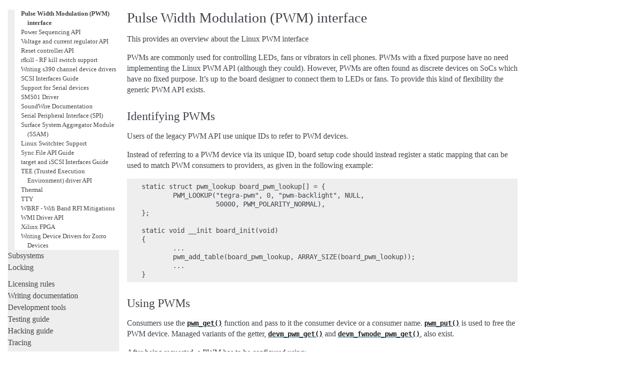

--- FILE ---
content_type: text/html; charset=utf-8
request_url: https://docs.kernel.org/driver-api/pwm.html
body_size: 7954
content:

<!DOCTYPE html>

<html lang="en">
  <head>
    <meta charset="utf-8" />
    <meta name="viewport" content="width=device-width, initial-scale=1.0" /><meta name="generator" content="Docutils 0.19: https://docutils.sourceforge.io/" />

    <title>Pulse Width Modulation (PWM) interface &#8212; The Linux Kernel  documentation</title>
    <link rel="stylesheet" type="text/css" href="../_static/pygments.css" />
    <link rel="stylesheet" type="text/css" href="../_static/alabaster.css" />
    <script data-url_root="../" id="documentation_options" src="../_static/documentation_options.js"></script>
    <script src="../_static/jquery.js"></script>
    <script src="../_static/underscore.js"></script>
    <script src="../_static/_sphinx_javascript_frameworks_compat.js"></script>
    <script src="../_static/doctools.js"></script>
    <script src="../_static/sphinx_highlight.js"></script>
    <link rel="index" title="Index" href="../genindex.html" />
    <link rel="search" title="Search" href="../search.html" />
    <link rel="next" title="Power Sequencing API" href="pwrseq.html" />
    <link rel="prev" title="PTP hardware clock infrastructure for Linux" href="ptp.html" />
   
  <link rel="stylesheet" href="../_static/custom.css" type="text/css" />
  

  
  

  </head><body>
  <div class="document">
    
      <div class="sphinxsidebar" role="navigation" aria-label="main navigation">
        <div class="sphinxsidebarwrapper">
            <p class="logo"><a href="../index.html">
              <img class="logo" src="../_static/logo.svg" alt="Logo"/>
            </a></p>
<h1 class="logo"><a href="../index.html">The Linux Kernel</a></h1>



<p class="blurb">6.19.0-rc6</p>







<div id="searchbox" style="display: none" role="search">
  <h3 id="searchlabel">Quick search</h3>
    <div class="searchformwrapper">
    <form class="search" action="../search.html" method="get">
      <input type="text" name="q" aria-labelledby="searchlabel" autocomplete="off" autocorrect="off" autocapitalize="off" spellcheck="false"/>
      <input type="submit" value="Go" />
    </form>
    </div>
</div>
<script>document.getElementById('searchbox').style.display = "block"</script>


<p>
<h3 class="kernel-toc-contents">Contents</h3>
<input type="checkbox" class="kernel-toc-toggle" id = "kernel-toc-toggle" checked>
<label class="kernel-toc-title" for="kernel-toc-toggle"></label>

<div class="kerneltoc" id="kerneltoc">
<ul>
<li class="toctree-l1"><a class="reference internal" href="../process/development-process.html">Development process</a></li>
<li class="toctree-l1"><a class="reference internal" href="../process/submitting-patches.html">Submitting patches</a></li>
<li class="toctree-l1"><a class="reference internal" href="../process/code-of-conduct.html">Code of conduct</a></li>
<li class="toctree-l1"><a class="reference internal" href="../maintainer/index.html">Maintainer handbook</a></li>
<li class="toctree-l1"><a class="reference internal" href="../process/index.html">All development-process docs</a></li>
</ul>
<ul class="current">
<li class="toctree-l1"><a class="reference internal" href="../core-api/index.html">Core API</a></li>
<li class="toctree-l1 current"><a class="reference internal" href="index.html">Driver APIs</a><ul class="current">
<li class="toctree-l2"><a class="reference internal" href="index.html#general-information-for-driver-authors">General information for driver authors</a></li>
<li class="toctree-l2"><a class="reference internal" href="index.html#useful-support-libraries">Useful support libraries</a></li>
<li class="toctree-l2"><a class="reference internal" href="index.html#bus-level-documentation">Bus-level documentation</a></li>
<li class="toctree-l2 current"><a class="reference internal" href="index.html#subsystem-specific-apis">Subsystem-specific APIs</a><ul class="current">
<li class="toctree-l3"><a class="reference internal" href="80211/index.html">Linux 802.11 Driver Developer’s Guide</a></li>
<li class="toctree-l3"><a class="reference internal" href="acpi/index.html">ACPI Support</a></li>
<li class="toctree-l3"><a class="reference internal" href="backlight/lp855x-driver.html">Kernel driver lp855x</a></li>
<li class="toctree-l3"><a class="reference internal" href="clk.html">The Common Clk Framework</a></li>
<li class="toctree-l3"><a class="reference internal" href="coco/index.html">Confidential Computing</a></li>
<li class="toctree-l3"><a class="reference internal" href="console.html">Console Drivers</a></li>
<li class="toctree-l3"><a class="reference internal" href="crypto/index.html">Crypto Drivers</a></li>
<li class="toctree-l3"><a class="reference internal" href="dmaengine/index.html">DMAEngine documentation</a></li>
<li class="toctree-l3"><a class="reference internal" href="dpll.html">The Linux kernel dpll subsystem</a></li>
<li class="toctree-l3"><a class="reference internal" href="edac.html">Error Detection And Correction (EDAC) Devices</a></li>
<li class="toctree-l3"><a class="reference internal" href="extcon.html">Extcon Device Subsystem</a></li>
<li class="toctree-l3"><a class="reference internal" href="firmware/index.html">Linux Firmware API</a></li>
<li class="toctree-l3"><a class="reference internal" href="fpga/index.html">FPGA Subsystem</a></li>
<li class="toctree-l3"><a class="reference internal" href="frame-buffer.html">Frame Buffer Library</a></li>
<li class="toctree-l3"><a class="reference internal" href="aperture.html">Managing Ownership of the Framebuffer Aperture</a></li>
<li class="toctree-l3"><a class="reference internal" href="generic-counter.html">Generic Counter Interface</a></li>
<li class="toctree-l3"><a class="reference internal" href="generic_pt.html">Generic Radix Page Table</a></li>
<li class="toctree-l3"><a class="reference internal" href="gpio/index.html">General Purpose Input/Output (GPIO)</a></li>
<li class="toctree-l3"><a class="reference internal" href="hsi.html">High Speed Synchronous Serial Interface (HSI)</a></li>
<li class="toctree-l3"><a class="reference internal" href="hte/index.html">The Linux Hardware Timestamping Engine (HTE)</a></li>
<li class="toctree-l3"><a class="reference internal" href="hw-recoverable-errors.html">Recoverable Hardware Error Tracking in vmcoreinfo</a></li>
<li class="toctree-l3"><a class="reference internal" href="i2c.html">I<sup>2</sup>C and SMBus Subsystem</a></li>
<li class="toctree-l3"><a class="reference internal" href="iio/index.html">Industrial I/O</a></li>
<li class="toctree-l3"><a class="reference internal" href="infiniband.html">InfiniBand and Remote DMA (RDMA) Interfaces</a></li>
<li class="toctree-l3"><a class="reference internal" href="input.html">Input Subsystem</a></li>
<li class="toctree-l3"><a class="reference internal" href="interconnect.html">Generic System Interconnect Subsystem</a></li>
<li class="toctree-l3"><a class="reference internal" href="ipmb.html">IPMB Driver for a Satellite MC</a></li>
<li class="toctree-l3"><a class="reference internal" href="ipmi.html">The Linux IPMI Driver</a></li>
<li class="toctree-l3"><a class="reference internal" href="libata.html">libATA Developer’s Guide</a></li>
<li class="toctree-l3"><a class="reference internal" href="mailbox.html">The Common Mailbox Framework</a></li>
<li class="toctree-l3"><a class="reference internal" href="md/index.html">RAID</a></li>
<li class="toctree-l3"><a class="reference internal" href="media/index.html">Media subsystem kernel internal API</a></li>
<li class="toctree-l3"><a class="reference internal" href="mei/index.html">Intel(R) Management Engine Interface (Intel(R) MEI)</a></li>
<li class="toctree-l3"><a class="reference internal" href="memory-devices/index.html">Memory Controller drivers</a></li>
<li class="toctree-l3"><a class="reference internal" href="message-based.html">Message-based devices</a></li>
<li class="toctree-l3"><a class="reference internal" href="misc_devices.html">Miscellaneous Devices</a></li>
<li class="toctree-l3"><a class="reference internal" href="miscellaneous.html">Parallel Port Devices</a></li>
<li class="toctree-l3"><a class="reference internal" href="miscellaneous.html#x50-uart-driver">16x50 UART Driver</a></li>
<li class="toctree-l3"><a class="reference internal" href="miscellaneous.html#pulse-width-modulation-pwm">Pulse-Width Modulation (PWM)</a></li>
<li class="toctree-l3"><a class="reference internal" href="mmc/index.html">MMC/SD/SDIO card support</a></li>
<li class="toctree-l3"><a class="reference internal" href="mtd/index.html">Memory Technology Device (MTD)</a></li>
<li class="toctree-l3"><a class="reference internal" href="mtdnand.html">MTD NAND Driver Programming Interface</a></li>
<li class="toctree-l3"><a class="reference internal" href="nfc/index.html">Near Field Communication</a></li>
<li class="toctree-l3"><a class="reference internal" href="ntb.html">NTB Drivers</a></li>
<li class="toctree-l3"><a class="reference internal" href="nvdimm/index.html">Non-Volatile Memory Device (NVDIMM)</a></li>
<li class="toctree-l3"><a class="reference internal" href="nvmem.html">NVMEM Subsystem</a></li>
<li class="toctree-l3"><a class="reference internal" href="parport-lowlevel.html">PARPORT interface documentation</a></li>
<li class="toctree-l3"><a class="reference internal" href="phy/index.html">Generic PHY Framework</a></li>
<li class="toctree-l3"><a class="reference internal" href="pin-control.html">PINCTRL (PIN CONTROL) subsystem</a></li>
<li class="toctree-l3"><a class="reference internal" href="pldmfw/index.html">PLDM Firmware Flash Update Library</a></li>
<li class="toctree-l3"><a class="reference internal" href="pps.html">PPS - Pulse Per Second</a></li>
<li class="toctree-l3"><a class="reference internal" href="ptp.html">PTP hardware clock infrastructure for Linux</a></li>
<li class="toctree-l3 current"><a class="current reference internal" href="#">Pulse Width Modulation (PWM) interface</a></li>
<li class="toctree-l3"><a class="reference internal" href="pwrseq.html">Power Sequencing API</a></li>
<li class="toctree-l3"><a class="reference internal" href="regulator.html">Voltage and current regulator API</a></li>
<li class="toctree-l3"><a class="reference internal" href="reset.html">Reset controller API</a></li>
<li class="toctree-l3"><a class="reference internal" href="rfkill.html">rfkill - RF kill switch support</a></li>
<li class="toctree-l3"><a class="reference internal" href="s390-drivers.html">Writing s390 channel device drivers</a></li>
<li class="toctree-l3"><a class="reference internal" href="scsi.html">SCSI Interfaces Guide</a></li>
<li class="toctree-l3"><a class="reference internal" href="serial/index.html">Support for Serial devices</a></li>
<li class="toctree-l3"><a class="reference internal" href="sm501.html">SM501 Driver</a></li>
<li class="toctree-l3"><a class="reference internal" href="soundwire/index.html">SoundWire Documentation</a></li>
<li class="toctree-l3"><a class="reference internal" href="spi.html">Serial Peripheral Interface (SPI)</a></li>
<li class="toctree-l3"><a class="reference internal" href="surface_aggregator/index.html">Surface System Aggregator Module (SSAM)</a></li>
<li class="toctree-l3"><a class="reference internal" href="switchtec.html">Linux Switchtec Support</a></li>
<li class="toctree-l3"><a class="reference internal" href="sync_file.html">Sync File API Guide</a></li>
<li class="toctree-l3"><a class="reference internal" href="target.html">target and iSCSI Interfaces Guide</a></li>
<li class="toctree-l3"><a class="reference internal" href="tee.html">TEE (Trusted Execution Environment) driver API</a></li>
<li class="toctree-l3"><a class="reference internal" href="thermal/index.html">Thermal</a></li>
<li class="toctree-l3"><a class="reference internal" href="tty/index.html">TTY</a></li>
<li class="toctree-l3"><a class="reference internal" href="wbrf.html">WBRF - Wifi Band RFI Mitigations</a></li>
<li class="toctree-l3"><a class="reference internal" href="wmi.html">WMI Driver API</a></li>
<li class="toctree-l3"><a class="reference internal" href="xilinx/index.html">Xilinx FPGA</a></li>
<li class="toctree-l3"><a class="reference internal" href="zorro.html">Writing Device Drivers for Zorro Devices</a></li>
</ul>
</li>
</ul>
</li>
<li class="toctree-l1"><a class="reference internal" href="../subsystem-apis.html">Subsystems</a></li>
<li class="toctree-l1"><a class="reference internal" href="../locking/index.html">Locking</a></li>
</ul>
<ul>
<li class="toctree-l1"><a class="reference internal" href="../process/license-rules.html">Licensing rules</a></li>
<li class="toctree-l1"><a class="reference internal" href="../doc-guide/index.html">Writing documentation</a></li>
<li class="toctree-l1"><a class="reference internal" href="../dev-tools/index.html">Development tools</a></li>
<li class="toctree-l1"><a class="reference internal" href="../dev-tools/testing-overview.html">Testing guide</a></li>
<li class="toctree-l1"><a class="reference internal" href="../kernel-hacking/index.html">Hacking guide</a></li>
<li class="toctree-l1"><a class="reference internal" href="../trace/index.html">Tracing</a></li>
<li class="toctree-l1"><a class="reference internal" href="../fault-injection/index.html">Fault injection</a></li>
<li class="toctree-l1"><a class="reference internal" href="../livepatch/index.html">Livepatching</a></li>
<li class="toctree-l1"><a class="reference internal" href="../rust/index.html">Rust</a></li>
</ul>
<ul>
<li class="toctree-l1"><a class="reference internal" href="../admin-guide/index.html">Administration</a></li>
<li class="toctree-l1"><a class="reference internal" href="../kbuild/index.html">Build system</a></li>
<li class="toctree-l1"><a class="reference internal" href="../admin-guide/reporting-issues.html">Reporting issues</a></li>
<li class="toctree-l1"><a class="reference internal" href="../tools/index.html">Userspace tools</a></li>
<li class="toctree-l1"><a class="reference internal" href="../userspace-api/index.html">Userspace API</a></li>
</ul>
<ul>
<li class="toctree-l1"><a class="reference internal" href="../firmware-guide/index.html">Firmware</a></li>
<li class="toctree-l1"><a class="reference internal" href="../devicetree/index.html">Firmware and Devicetree</a></li>
</ul>
<ul>
<li class="toctree-l1"><a class="reference internal" href="../arch/index.html">CPU architectures</a></li>
</ul>
<ul>
<li class="toctree-l1"><a class="reference internal" href="../staging/index.html">Unsorted documentation</a></li>
</ul>
<ul>
<li class="toctree-l1"><a class="reference internal" href="../translations/index.html">Translations</a></li>
</ul>

</div>

<script type="text/javascript"> <!--
  var sbar = document.getElementsByClassName("sphinxsidebar")[0];
  let currents = document.getElementsByClassName("current")
  if (currents.length) {
    sbar.scrollTop = currents[currents.length - 1].offsetTop;
  }
  --> </script>
  <div role="note" aria-label="source link">
    <h3>This Page</h3>
    <ul class="this-page-menu">
      <li><a href="../_sources/driver-api/pwm.rst.txt"
            rel="nofollow">Show Source</a></li>
    </ul>
   </div>
        </div>
      </div>
      <div class="documentwrapper">
        <div class="bodywrapper">
          

          <div class="body" role="main">
            
  



<section id="pulse-width-modulation-pwm-interface">
<h1>Pulse Width Modulation (PWM) interface<a class="headerlink" href="#pulse-width-modulation-pwm-interface" title="Permalink to this heading">¶</a></h1>
<p>This provides an overview about the Linux PWM interface</p>
<p>PWMs are commonly used for controlling LEDs, fans or vibrators in
cell phones. PWMs with a fixed purpose have no need implementing
the Linux PWM API (although they could). However, PWMs are often
found as discrete devices on SoCs which have no fixed purpose. It’s
up to the board designer to connect them to LEDs or fans. To provide
this kind of flexibility the generic PWM API exists.</p>
<section id="identifying-pwms">
<h2>Identifying PWMs<a class="headerlink" href="#identifying-pwms" title="Permalink to this heading">¶</a></h2>
<p>Users of the legacy PWM API use unique IDs to refer to PWM devices.</p>
<p>Instead of referring to a PWM device via its unique ID, board setup code
should instead register a static mapping that can be used to match PWM
consumers to providers, as given in the following example:</p>
<div class="highlight-none notranslate"><div class="highlight"><pre><span></span>static struct pwm_lookup board_pwm_lookup[] = {
        PWM_LOOKUP(&quot;tegra-pwm&quot;, 0, &quot;pwm-backlight&quot;, NULL,
                   50000, PWM_POLARITY_NORMAL),
};

static void __init board_init(void)
{
        ...
        pwm_add_table(board_pwm_lookup, ARRAY_SIZE(board_pwm_lookup));
        ...
}
</pre></div>
</div>
</section>
<section id="using-pwms">
<h2>Using PWMs<a class="headerlink" href="#using-pwms" title="Permalink to this heading">¶</a></h2>
<p>Consumers use the <a class="reference internal" href="miscellaneous.html#c.pwm_get" title="pwm_get"><code class="xref c c-func docutils literal notranslate"><span class="pre">pwm_get()</span></code></a> function and pass to it the consumer device or a
consumer name. <a class="reference internal" href="miscellaneous.html#c.pwm_put" title="pwm_put"><code class="xref c c-func docutils literal notranslate"><span class="pre">pwm_put()</span></code></a> is used to free the PWM device. Managed variants of
the getter, <a class="reference internal" href="miscellaneous.html#c.devm_pwm_get" title="devm_pwm_get"><code class="xref c c-func docutils literal notranslate"><span class="pre">devm_pwm_get()</span></code></a> and <a class="reference internal" href="miscellaneous.html#c.devm_fwnode_pwm_get" title="devm_fwnode_pwm_get"><code class="xref c c-func docutils literal notranslate"><span class="pre">devm_fwnode_pwm_get()</span></code></a>, also exist.</p>
<p>After being requested, a PWM has to be configured using:</p>
<div class="highlight-none notranslate"><div class="highlight"><pre><span></span>int pwm_apply_might_sleep(struct pwm_device *pwm, struct pwm_state *state);
</pre></div>
</div>
<p>This API controls both the PWM period/duty_cycle config and the
enable/disable state.</p>
<p>PWM devices can be used from atomic context, if the PWM does not sleep. You
can check if this the case with:</p>
<div class="highlight-none notranslate"><div class="highlight"><pre><span></span>bool pwm_might_sleep(struct pwm_device *pwm);
</pre></div>
</div>
<p>If false, the PWM can also be configured from atomic context with:</p>
<div class="highlight-none notranslate"><div class="highlight"><pre><span></span>int pwm_apply_atomic(struct pwm_device *pwm, struct pwm_state *state);
</pre></div>
</div>
<p>As a consumer, don’t rely on the output’s state for a disabled PWM. If it’s
easily possible, drivers are supposed to emit the inactive state, but some
drivers cannot. If you rely on getting the inactive state, use .duty_cycle=0,
.enabled=true.</p>
<p>There is also a usage_power setting: If set, the PWM driver is only required to
maintain the power output but has more freedom regarding signal form.
If supported by the driver, the signal can be optimized, for example to improve
EMI by phase shifting the individual channels of a chip.</p>
<p>The <a class="reference internal" href="miscellaneous.html#c.pwm_config" title="pwm_config"><code class="xref c c-func docutils literal notranslate"><span class="pre">pwm_config()</span></code></a>, <a class="reference internal" href="miscellaneous.html#c.pwm_enable" title="pwm_enable"><code class="xref c c-func docutils literal notranslate"><span class="pre">pwm_enable()</span></code></a> and <a class="reference internal" href="miscellaneous.html#c.pwm_disable" title="pwm_disable"><code class="xref c c-func docutils literal notranslate"><span class="pre">pwm_disable()</span></code></a> functions are just wrappers
around <a class="reference internal" href="miscellaneous.html#c.pwm_apply_might_sleep" title="pwm_apply_might_sleep"><code class="xref c c-func docutils literal notranslate"><span class="pre">pwm_apply_might_sleep()</span></code></a> and should not be used if the user wants to change
several parameter at once. For example, if you see <a class="reference internal" href="miscellaneous.html#c.pwm_config" title="pwm_config"><code class="xref c c-func docutils literal notranslate"><span class="pre">pwm_config()</span></code></a> and
pwm_{enable,disable}() calls in the same function, this probably means you
should switch to <a class="reference internal" href="miscellaneous.html#c.pwm_apply_might_sleep" title="pwm_apply_might_sleep"><code class="xref c c-func docutils literal notranslate"><span class="pre">pwm_apply_might_sleep()</span></code></a>.</p>
<p>The PWM user API also allows one to query the PWM state that was passed to the
last invocation of <a class="reference internal" href="miscellaneous.html#c.pwm_apply_might_sleep" title="pwm_apply_might_sleep"><code class="xref c c-func docutils literal notranslate"><span class="pre">pwm_apply_might_sleep()</span></code></a> using <a class="reference internal" href="miscellaneous.html#c.pwm_get_state" title="pwm_get_state"><code class="xref c c-func docutils literal notranslate"><span class="pre">pwm_get_state()</span></code></a>. Note this is
different to what the driver has actually implemented if the request cannot be
satisfied exactly with the hardware in use. There is currently no way for
consumers to get the actually implemented settings.</p>
<p>In addition to the PWM state, the PWM API also exposes PWM arguments, which
are the reference PWM config one should use on this PWM.
PWM arguments are usually platform-specific and allows the PWM user to only
care about dutycycle relatively to the full period (like, duty = 50% of the
period). <a class="reference internal" href="miscellaneous.html#c.pwm_args" title="pwm_args"><code class="xref c c-struct docutils literal notranslate"><span class="pre">struct</span> <span class="pre">pwm_args</span></code></a> contains 2 fields (period and polarity) and should
be used to set the initial PWM config (usually done in the probe function
of the PWM user). PWM arguments are retrieved with <code class="xref c c-func broken_xref docutils literal notranslate"><span class="pre">pwm_get_args()</span></code>.</p>
<p>All consumers should really be reconfiguring the PWM upon resume as
appropriate. This is the only way to ensure that everything is resumed in
the proper order.</p>
</section>
<section id="using-pwms-with-the-sysfs-interface">
<h2>Using PWMs with the sysfs interface<a class="headerlink" href="#using-pwms-with-the-sysfs-interface" title="Permalink to this heading">¶</a></h2>
<p>If CONFIG_SYSFS is enabled in your kernel configuration a simple sysfs
interface is provided to use the PWMs from userspace. It is exposed at
/sys/class/pwm/. Each probed PWM controller/chip will be exported as
pwmchipN, where N is the base of the PWM chip. Inside the directory you
will find:</p>
<blockquote>
<div><dl class="simple">
<dt>npwm</dt><dd><p>The number of PWM channels this chip supports (read-only).</p>
</dd>
<dt>export</dt><dd><p>Exports a PWM channel for use with sysfs (write-only).</p>
</dd>
<dt>unexport</dt><dd><p>Unexports a PWM channel from sysfs (write-only).</p>
</dd>
</dl>
</div></blockquote>
<p>The PWM channels are numbered using a per-chip index from 0 to npwm-1.</p>
<p>When a PWM channel is exported a pwmX directory will be created in the
pwmchipN directory it is associated with, where X is the number of the
channel that was exported. The following properties will then be available:</p>
<blockquote>
<div><dl>
<dt>period</dt><dd><p>The total period of the PWM signal (read/write).
Value is in nanoseconds and is the sum of the active and inactive
time of the PWM.</p>
</dd>
<dt>duty_cycle</dt><dd><p>The active time of the PWM signal (read/write).
Value is in nanoseconds and must be less than or equal to the period.</p>
</dd>
<dt>polarity</dt><dd><p>Changes the polarity of the PWM signal (read/write).
Writes to this property only work if the PWM chip supports changing
the polarity.
Value is the string “normal” or “inversed”.</p>
</dd>
<dt>enable</dt><dd><p>Enable/disable the PWM signal (read/write).</p>
<blockquote>
<div><ul class="simple">
<li><p>0 - disabled</p></li>
<li><p>1 - enabled</p></li>
</ul>
</div></blockquote>
</dd>
</dl>
</div></blockquote>
</section>
<section id="implementing-a-pwm-driver">
<h2>Implementing a PWM driver<a class="headerlink" href="#implementing-a-pwm-driver" title="Permalink to this heading">¶</a></h2>
<p>Currently there are two ways to implement pwm drivers. Traditionally
there only has been the barebone API meaning that each driver has
to implement the pwm_*() functions itself. This means that it’s impossible
to have multiple PWM drivers in the system. For this reason it’s mandatory
for new drivers to use the generic PWM framework.</p>
<p>A new PWM controller/chip can be allocated using <code class="xref c c-func broken_xref docutils literal notranslate"><span class="pre">pwmchip_alloc()</span></code>, then
registered using <code class="xref c c-func broken_xref docutils literal notranslate"><span class="pre">pwmchip_add()</span></code> and removed again with <a class="reference internal" href="miscellaneous.html#c.pwmchip_remove" title="pwmchip_remove"><code class="xref c c-func docutils literal notranslate"><span class="pre">pwmchip_remove()</span></code></a>. To undo
<code class="xref c c-func broken_xref docutils literal notranslate"><span class="pre">pwmchip_alloc()</span></code> use <code class="xref c c-func broken_xref docutils literal notranslate"><span class="pre">pwmchip_put()</span></code>. <code class="xref c c-func broken_xref docutils literal notranslate"><span class="pre">pwmchip_add()</span></code> takes a filled in <a class="reference internal" href="miscellaneous.html#c.pwm_chip" title="pwm_chip"><code class="xref c c-struct docutils literal notranslate"><span class="pre">struct</span>
<span class="pre">pwm_chip</span></code></a> as argument which provides a description of the PWM chip, the number
of PWM devices provided by the chip and the chip-specific implementation of the
supported PWM operations to the framework.</p>
<p>When implementing polarity support in a PWM driver, make sure to respect the
signal conventions in the PWM framework. By definition, normal polarity
characterizes a signal starts high for the duration of the duty cycle and
goes low for the remainder of the period. Conversely, a signal with inversed
polarity starts low for the duration of the duty cycle and goes high for the
remainder of the period.</p>
<p>Drivers are encouraged to implement -&gt;<code class="xref c c-func broken_xref docutils literal notranslate"><span class="pre">apply()</span></code> instead of the legacy
-&gt;<code class="xref c c-func broken_xref docutils literal notranslate"><span class="pre">enable()</span></code>, -&gt;<code class="xref c c-func broken_xref docutils literal notranslate"><span class="pre">disable()</span></code> and -&gt;<code class="xref c c-func broken_xref docutils literal notranslate"><span class="pre">config()</span></code> methods. Doing that should provide
atomicity in the PWM config workflow, which is required when the PWM controls
a critical device (like a regulator).</p>
<p>The implementation of -&gt;<code class="xref c c-func broken_xref docutils literal notranslate"><span class="pre">get_state()</span></code> (a method used to retrieve initial PWM
state) is also encouraged for the same reason: letting the PWM user know
about the current PWM state would allow him to avoid glitches.</p>
<p>Drivers should not implement any power management. In other words,
consumers should implement it as described in the “Using PWMs” section.</p>
</section>
<section id="locking">
<h2>Locking<a class="headerlink" href="#locking" title="Permalink to this heading">¶</a></h2>
<p>The PWM core list manipulations are protected by a mutex, so <a class="reference internal" href="miscellaneous.html#c.pwm_get" title="pwm_get"><code class="xref c c-func docutils literal notranslate"><span class="pre">pwm_get()</span></code></a>
and <a class="reference internal" href="miscellaneous.html#c.pwm_put" title="pwm_put"><code class="xref c c-func docutils literal notranslate"><span class="pre">pwm_put()</span></code></a> may not be called from an atomic context.
Most functions in the PWM consumer API might sleep and so must not be called
from atomic context. The notable exception is <a class="reference internal" href="miscellaneous.html#c.pwm_apply_atomic" title="pwm_apply_atomic"><code class="xref c c-func docutils literal notranslate"><span class="pre">pwm_apply_atomic()</span></code></a> which has the
same semantics as <a class="reference internal" href="miscellaneous.html#c.pwm_apply_might_sleep" title="pwm_apply_might_sleep"><code class="xref c c-func docutils literal notranslate"><span class="pre">pwm_apply_might_sleep()</span></code></a> but can be called from atomic context.
(The price for that is that it doesn’t work for all PWM devices, use
<a class="reference internal" href="miscellaneous.html#c.pwm_might_sleep" title="pwm_might_sleep"><code class="xref c c-func docutils literal notranslate"><span class="pre">pwm_might_sleep()</span></code></a> to check if a given PWM supports atomic operation.</p>
<p>Locking in the PWM core ensures that callbacks related to a single chip are
serialized.</p>
</section>
<section id="helpers">
<h2>Helpers<a class="headerlink" href="#helpers" title="Permalink to this heading">¶</a></h2>
<p>Currently a PWM can only be configured with period_ns and duty_ns. For several
use cases freq_hz and duty_percent might be better. Instead of calculating
this in your driver please consider adding appropriate helpers to the framework.</p>
</section>
</section>


          </div>
          
        </div>
      </div>
    <div class="clearer"></div>
  </div>
    <div class="footer">
      &#169;The kernel development community.
      
      |
      Powered by <a href="https://www.sphinx-doc.org/">Sphinx 5.3.0</a>
      &amp; <a href="https://alabaster.readthedocs.io">Alabaster 0.7.16</a>
      
      |
      <a href="../_sources/driver-api/pwm.rst.txt"
          rel="nofollow">Page source</a>
    </div>

    

    
  </body>
</html>

--- FILE ---
content_type: text/css
request_url: https://docs.kernel.org/_static/custom.css
body_size: 3201
content:
/* SPDX-License-Identifier: GPL-2.0 */
/*
 * CSS tweaks for the Alabaster theme
 */

/* Shrink the headers a bit */
div.body h1 { font-size: 180%; }
div.body h2 { font-size: 150%; }
div.body h3 { font-size: 130%; }
div.body h4 { font-size: 110%; }

/* toctree captions are styled like h2 */
div.toctree-wrapper p.caption[role=heading] { font-size: 150%; }

/* Tighten up the layout slightly */
div.body { padding: 0 15px 0 10px; }
div.sphinxsidebarwrapper { padding: 1em 0.4em; }
div.sphinxsidebar { font-size: inherit;
		    max-height: 100%;
		    overflow-y: auto; }
/* Tweak document margins and don't force width */
div.document {
    margin: 20px 10px 0 10px; 
    width: auto;
}

/* Size the logo appropriately */
img.logo {
    width: 104px;
    margin-bottom: 20px;
}

/*
 * Parameters for the display of function prototypes and such included
 * from C source files.
 */
dl.function, dl.struct, dl.enum { margin-top: 2em; background-color: #ecf0f3; }
/* indent lines 2+ of multi-line function prototypes */
dl.function dt { margin-left: 10em; text-indent: -10em; }
dt.sig-object { font-size: larger; }
div.kernelindent { margin-left: 2em; margin-right: 4em; }

/*
 * Tweaks for our local TOC
 */
div.kerneltoc li.toctree-l1 { font-size: smaller;
		text-indent: -1em;
		margin-left: 1em; }
div.kerneltoc li.current > a {font-weight: bold; }
div.kerneltoc li.toctree-l2,li.toctree-l3 { font-size: small;
		text-indent: -1em;
		margin-left: 1em;
		list-style-type: none;
	      }
div.kerneltoc li.current ul { margin-left: 0; }
div.kerneltoc { background-color: #eeeeee; }
div.kerneltoc li.current ul { background-color: white; }

/*
 * The CSS magic to toggle the contents on small screens.
 */
label.kernel-toc-title { display: none; }
label.kernel-toc-title:after {
    content: "[Hide]";
}
input[type=checkbox]:checked ~ label.kernel-toc-title:after {
    content: "[Show]";
}
/* Hide the toggle on large screens */
input.kernel-toc-toggle { display: none; }

/*
 * Show and implement the toggle on small screens.
 * The 875px width seems to be wired into alabaster.
 */
@media screen and (max-width: 875px) {
    label.kernel-toc-title { display: inline;
			     font-weight: bold;
			     font-size: larger; }
    input[type=checkbox]:checked ~ div.kerneltoc {
	display: none;
    }
    h3.kernel-toc-contents { display: inline; }
    div.kerneltoc a { color: black; }
}

/* Language selection menu */

div.admonition {
    /*
     * Make sure we don't overlap notes and warnings at the top of the
     * document.
     */
    clear: both;
}

div.language-selection {
    background: #eeeeee;
    border: 1px solid #cccccc;
    margin-bottom: 1em;
    padding: .5em;

    position: relative;
    float: right;
}

div.language-selection a {
    display: block;
    padding: 0.5em;
    color: #333333;
    text-decoration: none;
}

div.language-selection ul {
    display: none;
    position: absolute;

    /* Align with the parent div */
    top: 100%;
    right: 0;
    margin: 0;

    list-style: none;

    background: #fafafa;
    border: 1px solid #cccccc;

    /* Never break menu item lines */
    white-space: nowrap;
}

div.language-selection:hover ul {
    display: block;
}

div.language-selection ul li:hover {
    background: #dddddd;
}

/* Make xrefs more universally visible */
a.reference, a.reference:hover {
    border-bottom: none;
    text-decoration: underline;
    text-underline-offset: 0.3em;
}

/* Slightly different style for sidebar links */
div.sphinxsidebar a { border-bottom: none; }
div.sphinxsidebar a:hover {
    border-bottom: none;
    text-decoration: underline;
    text-underline-offset: 0.3em;
}
